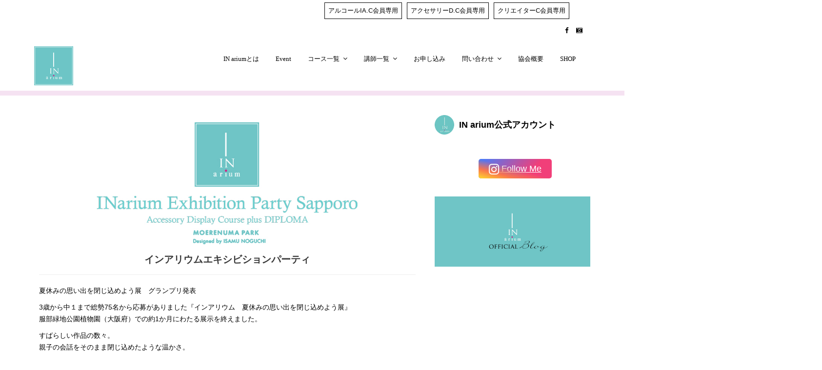

--- FILE ---
content_type: text/html; charset=UTF-8
request_url: https://inarium.jp/event/in-arium-exhibition-party-sappro/
body_size: 15747
content:
<!DOCTYPE html><html lang="ja">
        	<head>

		        <meta charset="UTF-8">
        <meta name="viewport" content="width=device-width, initial-scale=1">
        <link rel="profile" href="//gmpg.org/xfn/11">
        <link rel="pingback" href="https://inarium.jp/xmlrpc.php">
        <title>インアリウムエキシビションパーティ＠札幌【受付終了】 &#8211; IN arium</title>
<meta name='robots' content='max-image-preview:large' />
<link rel='dns-prefetch' href='//fonts.googleapis.com' />
<link rel='dns-prefetch' href='//s.w.org' />
<link rel="alternate" type="application/rss+xml" title="IN arium &raquo; フィード" href="https://inarium.jp/feed/" />
<script type="text/javascript">
window._wpemojiSettings = {"baseUrl":"https:\/\/s.w.org\/images\/core\/emoji\/14.0.0\/72x72\/","ext":".png","svgUrl":"https:\/\/s.w.org\/images\/core\/emoji\/14.0.0\/svg\/","svgExt":".svg","source":{"concatemoji":"https:\/\/inarium.jp\/wp-includes\/js\/wp-emoji-release.min.js?ver=6.0.11"}};
/*! This file is auto-generated */
!function(e,a,t){var n,r,o,i=a.createElement("canvas"),p=i.getContext&&i.getContext("2d");function s(e,t){var a=String.fromCharCode,e=(p.clearRect(0,0,i.width,i.height),p.fillText(a.apply(this,e),0,0),i.toDataURL());return p.clearRect(0,0,i.width,i.height),p.fillText(a.apply(this,t),0,0),e===i.toDataURL()}function c(e){var t=a.createElement("script");t.src=e,t.defer=t.type="text/javascript",a.getElementsByTagName("head")[0].appendChild(t)}for(o=Array("flag","emoji"),t.supports={everything:!0,everythingExceptFlag:!0},r=0;r<o.length;r++)t.supports[o[r]]=function(e){if(!p||!p.fillText)return!1;switch(p.textBaseline="top",p.font="600 32px Arial",e){case"flag":return s([127987,65039,8205,9895,65039],[127987,65039,8203,9895,65039])?!1:!s([55356,56826,55356,56819],[55356,56826,8203,55356,56819])&&!s([55356,57332,56128,56423,56128,56418,56128,56421,56128,56430,56128,56423,56128,56447],[55356,57332,8203,56128,56423,8203,56128,56418,8203,56128,56421,8203,56128,56430,8203,56128,56423,8203,56128,56447]);case"emoji":return!s([129777,127995,8205,129778,127999],[129777,127995,8203,129778,127999])}return!1}(o[r]),t.supports.everything=t.supports.everything&&t.supports[o[r]],"flag"!==o[r]&&(t.supports.everythingExceptFlag=t.supports.everythingExceptFlag&&t.supports[o[r]]);t.supports.everythingExceptFlag=t.supports.everythingExceptFlag&&!t.supports.flag,t.DOMReady=!1,t.readyCallback=function(){t.DOMReady=!0},t.supports.everything||(n=function(){t.readyCallback()},a.addEventListener?(a.addEventListener("DOMContentLoaded",n,!1),e.addEventListener("load",n,!1)):(e.attachEvent("onload",n),a.attachEvent("onreadystatechange",function(){"complete"===a.readyState&&t.readyCallback()})),(e=t.source||{}).concatemoji?c(e.concatemoji):e.wpemoji&&e.twemoji&&(c(e.twemoji),c(e.wpemoji)))}(window,document,window._wpemojiSettings);
</script>
<style type="text/css">
img.wp-smiley,
img.emoji {
	display: inline !important;
	border: none !important;
	box-shadow: none !important;
	height: 1em !important;
	width: 1em !important;
	margin: 0 0.07em !important;
	vertical-align: -0.1em !important;
	background: none !important;
	padding: 0 !important;
}
</style>
	<link rel='stylesheet' id='sbi_styles-css'  href='https://inarium.jp/wp-content/plugins/instagram-feed/css/sbi-styles.min.css?ver=6.1' type='text/css' media='all' />
<link rel='stylesheet' id='wp-block-library-css'  href='https://inarium.jp/wp-includes/css/dist/block-library/style.min.css?ver=6.0.11' type='text/css' media='all' />
<style id='wp-block-library-theme-inline-css' type='text/css'>
.wp-block-audio figcaption{color:#555;font-size:13px;text-align:center}.is-dark-theme .wp-block-audio figcaption{color:hsla(0,0%,100%,.65)}.wp-block-code{border:1px solid #ccc;border-radius:4px;font-family:Menlo,Consolas,monaco,monospace;padding:.8em 1em}.wp-block-embed figcaption{color:#555;font-size:13px;text-align:center}.is-dark-theme .wp-block-embed figcaption{color:hsla(0,0%,100%,.65)}.blocks-gallery-caption{color:#555;font-size:13px;text-align:center}.is-dark-theme .blocks-gallery-caption{color:hsla(0,0%,100%,.65)}.wp-block-image figcaption{color:#555;font-size:13px;text-align:center}.is-dark-theme .wp-block-image figcaption{color:hsla(0,0%,100%,.65)}.wp-block-pullquote{border-top:4px solid;border-bottom:4px solid;margin-bottom:1.75em;color:currentColor}.wp-block-pullquote__citation,.wp-block-pullquote cite,.wp-block-pullquote footer{color:currentColor;text-transform:uppercase;font-size:.8125em;font-style:normal}.wp-block-quote{border-left:.25em solid;margin:0 0 1.75em;padding-left:1em}.wp-block-quote cite,.wp-block-quote footer{color:currentColor;font-size:.8125em;position:relative;font-style:normal}.wp-block-quote.has-text-align-right{border-left:none;border-right:.25em solid;padding-left:0;padding-right:1em}.wp-block-quote.has-text-align-center{border:none;padding-left:0}.wp-block-quote.is-large,.wp-block-quote.is-style-large,.wp-block-quote.is-style-plain{border:none}.wp-block-search .wp-block-search__label{font-weight:700}:where(.wp-block-group.has-background){padding:1.25em 2.375em}.wp-block-separator.has-css-opacity{opacity:.4}.wp-block-separator{border:none;border-bottom:2px solid;margin-left:auto;margin-right:auto}.wp-block-separator.has-alpha-channel-opacity{opacity:1}.wp-block-separator:not(.is-style-wide):not(.is-style-dots){width:100px}.wp-block-separator.has-background:not(.is-style-dots){border-bottom:none;height:1px}.wp-block-separator.has-background:not(.is-style-wide):not(.is-style-dots){height:2px}.wp-block-table thead{border-bottom:3px solid}.wp-block-table tfoot{border-top:3px solid}.wp-block-table td,.wp-block-table th{padding:.5em;border:1px solid;word-break:normal}.wp-block-table figcaption{color:#555;font-size:13px;text-align:center}.is-dark-theme .wp-block-table figcaption{color:hsla(0,0%,100%,.65)}.wp-block-video figcaption{color:#555;font-size:13px;text-align:center}.is-dark-theme .wp-block-video figcaption{color:hsla(0,0%,100%,.65)}.wp-block-template-part.has-background{padding:1.25em 2.375em;margin-top:0;margin-bottom:0}
</style>
<style id='global-styles-inline-css' type='text/css'>
body{--wp--preset--color--black: #000000;--wp--preset--color--cyan-bluish-gray: #abb8c3;--wp--preset--color--white: #ffffff;--wp--preset--color--pale-pink: #f78da7;--wp--preset--color--vivid-red: #cf2e2e;--wp--preset--color--luminous-vivid-orange: #ff6900;--wp--preset--color--luminous-vivid-amber: #fcb900;--wp--preset--color--light-green-cyan: #7bdcb5;--wp--preset--color--vivid-green-cyan: #00d084;--wp--preset--color--pale-cyan-blue: #8ed1fc;--wp--preset--color--vivid-cyan-blue: #0693e3;--wp--preset--color--vivid-purple: #9b51e0;--wp--preset--gradient--vivid-cyan-blue-to-vivid-purple: linear-gradient(135deg,rgba(6,147,227,1) 0%,rgb(155,81,224) 100%);--wp--preset--gradient--light-green-cyan-to-vivid-green-cyan: linear-gradient(135deg,rgb(122,220,180) 0%,rgb(0,208,130) 100%);--wp--preset--gradient--luminous-vivid-amber-to-luminous-vivid-orange: linear-gradient(135deg,rgba(252,185,0,1) 0%,rgba(255,105,0,1) 100%);--wp--preset--gradient--luminous-vivid-orange-to-vivid-red: linear-gradient(135deg,rgba(255,105,0,1) 0%,rgb(207,46,46) 100%);--wp--preset--gradient--very-light-gray-to-cyan-bluish-gray: linear-gradient(135deg,rgb(238,238,238) 0%,rgb(169,184,195) 100%);--wp--preset--gradient--cool-to-warm-spectrum: linear-gradient(135deg,rgb(74,234,220) 0%,rgb(151,120,209) 20%,rgb(207,42,186) 40%,rgb(238,44,130) 60%,rgb(251,105,98) 80%,rgb(254,248,76) 100%);--wp--preset--gradient--blush-light-purple: linear-gradient(135deg,rgb(255,206,236) 0%,rgb(152,150,240) 100%);--wp--preset--gradient--blush-bordeaux: linear-gradient(135deg,rgb(254,205,165) 0%,rgb(254,45,45) 50%,rgb(107,0,62) 100%);--wp--preset--gradient--luminous-dusk: linear-gradient(135deg,rgb(255,203,112) 0%,rgb(199,81,192) 50%,rgb(65,88,208) 100%);--wp--preset--gradient--pale-ocean: linear-gradient(135deg,rgb(255,245,203) 0%,rgb(182,227,212) 50%,rgb(51,167,181) 100%);--wp--preset--gradient--electric-grass: linear-gradient(135deg,rgb(202,248,128) 0%,rgb(113,206,126) 100%);--wp--preset--gradient--midnight: linear-gradient(135deg,rgb(2,3,129) 0%,rgb(40,116,252) 100%);--wp--preset--duotone--dark-grayscale: url('#wp-duotone-dark-grayscale');--wp--preset--duotone--grayscale: url('#wp-duotone-grayscale');--wp--preset--duotone--purple-yellow: url('#wp-duotone-purple-yellow');--wp--preset--duotone--blue-red: url('#wp-duotone-blue-red');--wp--preset--duotone--midnight: url('#wp-duotone-midnight');--wp--preset--duotone--magenta-yellow: url('#wp-duotone-magenta-yellow');--wp--preset--duotone--purple-green: url('#wp-duotone-purple-green');--wp--preset--duotone--blue-orange: url('#wp-duotone-blue-orange');--wp--preset--font-size--small: 13px;--wp--preset--font-size--medium: 20px;--wp--preset--font-size--large: 36px;--wp--preset--font-size--x-large: 42px;}.has-black-color{color: var(--wp--preset--color--black) !important;}.has-cyan-bluish-gray-color{color: var(--wp--preset--color--cyan-bluish-gray) !important;}.has-white-color{color: var(--wp--preset--color--white) !important;}.has-pale-pink-color{color: var(--wp--preset--color--pale-pink) !important;}.has-vivid-red-color{color: var(--wp--preset--color--vivid-red) !important;}.has-luminous-vivid-orange-color{color: var(--wp--preset--color--luminous-vivid-orange) !important;}.has-luminous-vivid-amber-color{color: var(--wp--preset--color--luminous-vivid-amber) !important;}.has-light-green-cyan-color{color: var(--wp--preset--color--light-green-cyan) !important;}.has-vivid-green-cyan-color{color: var(--wp--preset--color--vivid-green-cyan) !important;}.has-pale-cyan-blue-color{color: var(--wp--preset--color--pale-cyan-blue) !important;}.has-vivid-cyan-blue-color{color: var(--wp--preset--color--vivid-cyan-blue) !important;}.has-vivid-purple-color{color: var(--wp--preset--color--vivid-purple) !important;}.has-black-background-color{background-color: var(--wp--preset--color--black) !important;}.has-cyan-bluish-gray-background-color{background-color: var(--wp--preset--color--cyan-bluish-gray) !important;}.has-white-background-color{background-color: var(--wp--preset--color--white) !important;}.has-pale-pink-background-color{background-color: var(--wp--preset--color--pale-pink) !important;}.has-vivid-red-background-color{background-color: var(--wp--preset--color--vivid-red) !important;}.has-luminous-vivid-orange-background-color{background-color: var(--wp--preset--color--luminous-vivid-orange) !important;}.has-luminous-vivid-amber-background-color{background-color: var(--wp--preset--color--luminous-vivid-amber) !important;}.has-light-green-cyan-background-color{background-color: var(--wp--preset--color--light-green-cyan) !important;}.has-vivid-green-cyan-background-color{background-color: var(--wp--preset--color--vivid-green-cyan) !important;}.has-pale-cyan-blue-background-color{background-color: var(--wp--preset--color--pale-cyan-blue) !important;}.has-vivid-cyan-blue-background-color{background-color: var(--wp--preset--color--vivid-cyan-blue) !important;}.has-vivid-purple-background-color{background-color: var(--wp--preset--color--vivid-purple) !important;}.has-black-border-color{border-color: var(--wp--preset--color--black) !important;}.has-cyan-bluish-gray-border-color{border-color: var(--wp--preset--color--cyan-bluish-gray) !important;}.has-white-border-color{border-color: var(--wp--preset--color--white) !important;}.has-pale-pink-border-color{border-color: var(--wp--preset--color--pale-pink) !important;}.has-vivid-red-border-color{border-color: var(--wp--preset--color--vivid-red) !important;}.has-luminous-vivid-orange-border-color{border-color: var(--wp--preset--color--luminous-vivid-orange) !important;}.has-luminous-vivid-amber-border-color{border-color: var(--wp--preset--color--luminous-vivid-amber) !important;}.has-light-green-cyan-border-color{border-color: var(--wp--preset--color--light-green-cyan) !important;}.has-vivid-green-cyan-border-color{border-color: var(--wp--preset--color--vivid-green-cyan) !important;}.has-pale-cyan-blue-border-color{border-color: var(--wp--preset--color--pale-cyan-blue) !important;}.has-vivid-cyan-blue-border-color{border-color: var(--wp--preset--color--vivid-cyan-blue) !important;}.has-vivid-purple-border-color{border-color: var(--wp--preset--color--vivid-purple) !important;}.has-vivid-cyan-blue-to-vivid-purple-gradient-background{background: var(--wp--preset--gradient--vivid-cyan-blue-to-vivid-purple) !important;}.has-light-green-cyan-to-vivid-green-cyan-gradient-background{background: var(--wp--preset--gradient--light-green-cyan-to-vivid-green-cyan) !important;}.has-luminous-vivid-amber-to-luminous-vivid-orange-gradient-background{background: var(--wp--preset--gradient--luminous-vivid-amber-to-luminous-vivid-orange) !important;}.has-luminous-vivid-orange-to-vivid-red-gradient-background{background: var(--wp--preset--gradient--luminous-vivid-orange-to-vivid-red) !important;}.has-very-light-gray-to-cyan-bluish-gray-gradient-background{background: var(--wp--preset--gradient--very-light-gray-to-cyan-bluish-gray) !important;}.has-cool-to-warm-spectrum-gradient-background{background: var(--wp--preset--gradient--cool-to-warm-spectrum) !important;}.has-blush-light-purple-gradient-background{background: var(--wp--preset--gradient--blush-light-purple) !important;}.has-blush-bordeaux-gradient-background{background: var(--wp--preset--gradient--blush-bordeaux) !important;}.has-luminous-dusk-gradient-background{background: var(--wp--preset--gradient--luminous-dusk) !important;}.has-pale-ocean-gradient-background{background: var(--wp--preset--gradient--pale-ocean) !important;}.has-electric-grass-gradient-background{background: var(--wp--preset--gradient--electric-grass) !important;}.has-midnight-gradient-background{background: var(--wp--preset--gradient--midnight) !important;}.has-small-font-size{font-size: var(--wp--preset--font-size--small) !important;}.has-medium-font-size{font-size: var(--wp--preset--font-size--medium) !important;}.has-large-font-size{font-size: var(--wp--preset--font-size--large) !important;}.has-x-large-font-size{font-size: var(--wp--preset--font-size--x-large) !important;}
</style>
<link rel='stylesheet' id='cfblbcss-css'  href='https://inarium.jp/wp-content/plugins/cardoza-facebook-like-box/cardozafacebook.css?ver=6.0.11' type='text/css' media='all' />
<link rel='stylesheet' id='contact-form-7-css'  href='https://inarium.jp/wp-content/plugins/contact-form-7/includes/css/styles.css?ver=5.6.4' type='text/css' media='all' />
<link rel='stylesheet' id='swpm.common-css'  href='https://inarium.jp/wp-content/plugins/simple-membership/css/swpm.common.css?ver=4.2.1' type='text/css' media='all' />
<link rel='stylesheet' id='medical-circle-googleapis-css'  href='//fonts.googleapis.com/css?family=PT+Sans:400,700|PT+Serif:400,700' type='text/css' media='all' />
<link rel='stylesheet' id='bootstrap-css'  href='https://inarium.jp/wp-content/themes/medical-circle/assets/library/bootstrap/css/bootstrap.min.css?ver=1670395650' type='text/css' media='all' />
<link rel='stylesheet' id='font-awesome-css'  href='https://inarium.jp/wp-content/plugins/elementor/assets/lib/font-awesome/css/font-awesome.min.css?ver=4.7.0' type='text/css' media='all' />
<link rel='stylesheet' id='slick-css'  href='https://inarium.jp/wp-content/themes/medical-circle/assets/library/slick/slick.css?ver=1670395650' type='text/css' media='all' />
<link rel='stylesheet' id='magnific-popup-css'  href='https://inarium.jp/wp-content/themes/medical-circle/assets/library/magnific-popup/magnific-popup.css?ver=1670395650' type='text/css' media='all' />
<link rel='stylesheet' id='medical-circle-style-css'  href='https://inarium.jp/wp-content/themes/medical-circle/style.css?ver=1670395650' type='text/css' media='all' />
<style id='medical-circle-style-inline-css' type='text/css'>

              .inner-main-title {
                background-image:url('');
                background-repeat:no-repeat;
                background-size:cover;
                background-attachment:fixed;
                background-position: center; 
                height: 300px;
            }
            .top-header,
            article.post .entry-header .year,
            .wpcf7-form input.wpcf7-submit ::before ,
            .btn-primary::before {
                background-color: #ffffff;
            }
            .site-footer{
                background-color: #ffffff;
            }
            .copy-right{
                background-color: #cee8e3;
            }
	        .site-title,
	        .site-title a,
	        .site-description,
	        .site-description a,
            a:hover,
            a:active,
            a:focus,
            .widget li a:hover,
            .posted-on a:hover,
            .author.vcard a:hover,
            .cat-links a:hover,
            .comments-link a:hover,
            .edit-link a:hover,
            .tags-links a:hover,
            .byline a:hover,
            .main-navigation .acme-normal-page .current_page_item a,
            .main-navigation .acme-normal-page .current-menu-item a,
            .main-navigation .active a,
            .main-navigation .navbar-nav >li a:hover,
            .team-item h3 a:hover,
            .news-notice-content .news-content a:hover,
            .single-item .fa,
            .department-title-wrapper .department-title.active a,
			.department-title-wrapper .department-title.active a i,
			.department-title-wrapper .department-title:hover a,
			 .at-social .socials li a{
                color: #20d3d6;
            }
            .navbar .navbar-toggle:hover,
            .main-navigation .current_page_ancestor > a:before,
            .comment-form .form-submit input,
            .btn-primary,
            .line > span,
            .wpcf7-form input.wpcf7-submit,
            .wpcf7-form input.wpcf7-submit:hover,
            i.slick-arrow:hover,
            article.post .entry-header,
            .sm-up-container,
            .btn-primary.btn-reverse:before,
            #at-shortcode-bootstrap-modal .modal-header{
                background-color: #20d3d6;
                color:#fff;
            }
            .blog article.sticky{
                border: 2px solid #20d3d6;
            }
</style>
<link rel='stylesheet' id='medical-circle-block-front-styles-css'  href='https://inarium.jp/wp-content/themes/medical-circle/acmethemes/gutenberg/gutenberg-front.css?ver=1670395650' type='text/css' media='all' />
<script type='text/javascript' src='https://inarium.jp/wp-includes/js/jquery/jquery.min.js?ver=3.6.0' id='jquery-core-js'></script>
<script type='text/javascript' src='https://inarium.jp/wp-includes/js/jquery/jquery-migrate.min.js?ver=3.3.2' id='jquery-migrate-js'></script>
<script type='text/javascript' src='https://inarium.jp/wp-content/plugins/cardoza-facebook-like-box/cardozafacebook.js?ver=6.0.11' id='cfblbjs-js'></script>
<!--[if lt IE 9]>
<script type='text/javascript' src='https://inarium.jp/wp-content/themes/medical-circle/assets/library/html5shiv/html5shiv.min.js?ver=1670395650' id='html5-js'></script>
<![endif]-->
<!--[if lt IE 9]>
<script type='text/javascript' src='https://inarium.jp/wp-content/themes/medical-circle/assets/library/respond/respond.min.js?ver=1670395650' id='respond-js'></script>
<![endif]-->
<link rel="https://api.w.org/" href="https://inarium.jp/wp-json/" /><link rel="alternate" type="application/json" href="https://inarium.jp/wp-json/wp/v2/posts/4188" /><link rel="EditURI" type="application/rsd+xml" title="RSD" href="https://inarium.jp/xmlrpc.php?rsd" />
<link rel="wlwmanifest" type="application/wlwmanifest+xml" href="https://inarium.jp/wp-includes/wlwmanifest.xml" /> 
<meta name="generator" content="WordPress 6.0.11" />
<link rel="canonical" href="https://inarium.jp/event/in-arium-exhibition-party-sappro/" />
<link rel='shortlink' href='https://inarium.jp/?p=4188' />
<link rel="alternate" type="application/json+oembed" href="https://inarium.jp/wp-json/oembed/1.0/embed?url=https%3A%2F%2Finarium.jp%2Fevent%2Fin-arium-exhibition-party-sappro%2F" />
<link rel="alternate" type="text/xml+oembed" href="https://inarium.jp/wp-json/oembed/1.0/embed?url=https%3A%2F%2Finarium.jp%2Fevent%2Fin-arium-exhibition-party-sappro%2F&#038;format=xml" />
<link rel="icon" href="https://inarium.jp/wp-content/uploads/2019/03/cropped-inariumlogo-2-32x32.jpg" sizes="32x32" />
<link rel="icon" href="https://inarium.jp/wp-content/uploads/2019/03/cropped-inariumlogo-2-192x192.jpg" sizes="192x192" />
<link rel="apple-touch-icon" href="https://inarium.jp/wp-content/uploads/2019/03/cropped-inariumlogo-2-180x180.jpg" />
<meta name="msapplication-TileImage" content="https://inarium.jp/wp-content/uploads/2019/03/cropped-inariumlogo-2-270x270.jpg" />
		<style type="text/css" id="wp-custom-css">
			.site-description, .site-description a {
  margin: 0;
  font-size: 14px;
  font-family: futura;
}
main-navigation ul ul a {
  font-size: 12px;
}
.main-navigation a {
  color: #666;
  display: block;
  padding: 10px 15px;
  text-decoration: none;
  font-size: 13px;
  font-weight: 400;
  font-family: futura;
}
.main-navigation ul ul a {
  font-size: 11px;
  padding: 5px 9px;
  width: 200px;
  font-family: futura;
}
.at-navbar .featured-button {
  float: right;
  padding: 7px 12px;
  margin-top: 7px;
  font-family: futura;
}
h4 {
  font-size: 1.3em;
  border-left: #000 solid 5px;
  padding: 10px 15px;
}
.feature-column {
  margin-top: 50px;
}
.custom-logo {
  width: 200px;
}
.inner-main-title {
  height: 100px;
  background-color: #fff;
}
.custom-logo {
  width: 200px;
}
.col-md-5 {
  width: 100%;
}
.team-name {
  display: none;
}
.team-details {
  display: none;
}
.team-item {
  padding-bottom: 1px;
}
.inner-main-title .entry-title, .inner-main-title .page-title {
  color: #000;
}
body {
  font-family: "メイリオ", "Hiragino Kaku Gothic ProN", sans-serif;
  color: #000;
}
.footer-ful-width .info-icon-details .icon-title {
  color: #000;
}
.row {
  color: #000;
}
.footer-sidebar .widget li a {
  color: #000;
}
.at-fixed-width .widget-title {
  text-align: left;
  font-size: 16px;
  color: #000;
}
.fa {
  color: #000;
}
.team-item img:hover {
  transform: none;
}
span[itemprop="item"] {
  color: black;
}
span[itemprop="name"] {
  color: black;
}
.inner-main-title .entry-header {
  top: 55%;
}
a.btn-primary {
  background-color: #1db924;
}
a.btn-primary:before {
  background-color: #000;
}
div.whatsnew dt {
  display: none;
}
.su-post-comments-link {
  display: none;
}
.top-header a, .top-header p {
  color: #000;
}
.at-first-level-nav ul li {
  display: inline-block;
  list-style: outside none none;
  margin: 0 10px;
  border-left: 1px solid;
  border-right: 1px solid;
  border-top: 1px solid;
  border-bottom: 1px solid;
  padding-right: 7px;
  padding-left: 7px;
  margin-left: -5px;
  color: #000;
}
.navbar .navbar-toggle {
  background-color: #999;
}
.navbar .navbar-toggle:hover, .main-navigation .current_page_ancestor > a:before, .comment-form .form-submit input, .btn-primary, .line > span, .wpcf7-form input.wpcf7-submit, .wpcf7-form input.wpcf7-submit:hover, i.slick-arrow:hover, article.post .entry-header, .sm-up-container, .btn-primary.btn-reverse:before, #at-shortcode-bootstrap-modal .modal-header {
  background-color: #999;
  color: #fff;
}
article.post .entry-header span.day-month {
  background-color: #000;
  float: right;
  font-size: 19px;
}
article.post .entry-header span.year {
  background-color: #000;
  float: left;
  font-size: 19px;
}
.top-header a, .top-header p {
  color: #000 !important;
}
.site-footer {
  color: #000;
}
.site-footer li a, .site-footer .site-footer a.btn-reverse {
  color: #000;
}
.main-navigation a {
  color: #000;
  display: block;
  padding: 10px 15px;
  text-decoration: none;
  font-size: 13px;
  font-weight: 540;
  font-family: futura;
}
a.btn-primary {
  background-color: #080808;
}
.at-widgets .widget-title {
  margin-top: 0;
  font-family: Cursive;
}
.main-title h2 {
  text-transform: none;
}
.feature-col-item p {
  font-size: 13px;
  color: #fff;
  display: none;
}
.feature-col-item h3 a, .feature-col-item i {
  color: #FFF;
  font-family: cursive;
}
.inner-main-title {
  height: 20px;
}
.text-left {
  text-align: left;
}
.custom-logo {
  width: 80px;
}
.image-slider-wrapper .slick-slide.slick-active .slider-content .container {
  display: none;
  ;
}
.inner-main-title {
  height: 10px;
  background-color: #f5e2f2;
}
.inner-main-title .entry-title, .inner-main-title .page-title {
  display: none;
}
.su-posts-default-loop .su-post {
  margin-bottom: 2.5em;
  line-height: 1.5;
  border-bottom: solid 1px #d6d6d6;
  border-top: solid 1px #d6d6d6;
  padding: 20px;
}
.post-thumb img {
  display: none;
}
.entry-header {
  display: none;
}
article.post .entry-footer {
  display: none;
}
/*講師一覧*/
.chiho {
  display: block;
  margin-bottom: 40px !important;
  paddind-bottom: 40px;
  clear: both;
  float: none;
}
h3.area {
  background: #6fc5c6;
  padding: 5px;
  width: 100%;
  display: block;
}
h3.area .area_inner {
  background: #6fc5c6;
  border: 1px solid #FFF;
  padding: 10px;
  text-align: left;
  display: block;
  font-size: 24px;
  font-weight: normal;
  letter-spacing: 0.2em;
  color: #fff;
}
ul.ken {
  margin: 0;
  display: block;
  padding: 10px 0 30px 10px;
}
ul.ken li {
  padding-left: 1em;
  text-indent: -.7em;
  float: left;
  margin-right: 20px;
  list-style: none;
}
ul.ken li:before {
  content: "■ ";
  color: #cf2586;
}
@media screen and (max-width: 640px) {
  h3.area .area_inner img {
    width: 120px;
  }
}
h4.city_name {
  border: 0 0 2px 0;
  border-left: none;
  border-color: #000;
  letter-spacing: 0.2em;
  font-size: 20px;
  margin: 20px 0;
  display: block;
  clear: both;
}
h4.city_name .city_mark {
  color: #cf2586 !important;
  font-size: 16px;
}
.salon {
  display: block;
  padding: 20px;
  width: 44%;
  float: left;
  margin: 10px 3%;
  background: #f4fbfb;
  height: 220px;
}
@media screen and (max-width: 640px) {
  .salon {
    display: block;
    padding: 20px;
    width: 94% !important;
    float: none !important;
    margin: 10px 3%;
    background: #f4fbfb;
    height: auto;
  }
}
.salon h5 {
  font-size: 18px;
  padding: 0;
  margin: 0 0 10px 0;
  border: none;
}
.mail {
  background: url(https://inarium.jp/wp-content/uploads/2019/08/icon_ct2.png) no-repeat;
  padding-left: 60px;
  line-height: 25px;
}
.instagram {
  background: url(https://inarium.jp/wp-content/uploads/2019/08/icon_in.png) no-repeat;
  padding-left: 25px;
  line-height: 25px;
}
.facebook {
  background: url(https://inarium.jp/wp-content/uploads/2019/08/icon_fb.png) no-repeat;
  padding-left: 25px;
  line-height: 25px;
}
.twitter {
  background: url(https://inarium.jp/wp-content/uploads/2019/08/icon_tw.png) no-repeat;
  padding-left: 25px;
  line-height: 25px;
}
.website {
  background: url(https://inarium.jp/wp-content/uploads/2019/08/icon_web.png) no-repeat;
  padding-left: 25px;
  line-height: 25px;
}
/*申込フォーム*/
#moushikomi input.name {
  width: 100px;
}
#moushikomi input.tel {
  width: 200px;
}
#moushikomi .wpcf7-list-item-label {
  white-space: nowrap;
}
#moushikomi .back {
  background: #b1eef973;
  padding: 10px;
  border: none;
  border-radius: 10px;
  -moz-border-radius: 10px;
  -webkit-border-radius: 10px;
}
#moushikomi .red {
  color: #ff0000;
  font-weight: bold;
  font-size: 12px;
}
#scroll.kisoku {
  height: 200px;
  overflow: auto;
  padding: 16px;
  border: 1px solid #ccc;
  background: #fffff7;
  border-radius: 6px;
}
.doui {
  display: block;
  width: 100%;
  white-space: nowrap;
}
/*会員専用メニュー*/
#menu-item-6233, #menu-item-3842, #menu-item-6216 {
  float: left;
  margin: 0 0 0 10px;
}
#menu-footer-menu {
  width: 1000px;
}
@media screen and (max-width: 640px) {
  #menu-item-6233, #menu-item-3842, #menu-item-6216 {
    float: none;
    margin: 0 0 10px 0;
  }
  #menu-footer-menu {
    width: 100%;
  }
}
.entry-content .btn.btn-primary {
  background: #6ec4c3;
}
/*講師一覧アクセサリー*/
.chiho2 {
  display: block;
  margin-bottom: 40px !important;
  paddind-bottom: 40px;
  clear: both;
  float: none;
}
h3.area2 {
  background: #9da1d1;
  padding: 5px;
  width: 100%;
  display: block;
}
h3.area2 .area_inner2 {
  background: #9da1d1;
  border: 1px solid #FFF;
  padding: 10px;
  text-align: left;
  display: block;
  font-size: 24px;
  font-weight: normal;
  letter-spacing: 0.2em;
  color: #fff;
}
.chiho2 .salon2 {
  display: block;
  padding: 20px;
  width: 44%;
  float: left;
  margin: 10px 3%;
  background: #ebedfe;
  height: 220px;
}
@media screen and (max-width: 640px) {
  .chiho2 .salon2 {
    display: block;
    padding: 20px;
    width: 94% !important;
    float: none !important;
    margin: 10px 3%;
    background: #ebedfe;
    height: auto;
  }
}
.mail2 {
  background: url(https://inarium.jp/wp-content/uploads/2019/10/icon_ct2-2.png) no-repeat;
  padding-left: 60px;
  line-height: 25px;
}
.instagram2 {
  background: url(https://inarium.jp/wp-content/uploads/2019/10/icon_in2.png) no-repeat;
  padding-left: 25px;
  line-height: 25px;
}
.facebook2 {
  background: url(https://inarium.jp/wp-content/uploads/2019/10/icon_fb2.png) no-repeat;
  padding-left: 25px;
  line-height: 25px;
}
.twitter2 {
  background: url(https://inarium.jp/wp-content/uploads/2019/10/icon_tw2.png) no-repeat;
  padding-left: 25px;
  line-height: 25px;
}
.website2 {
  background: url(https://inarium.jp/wp-content/uploads/2019/10/icon_web2.png) no-repeat;
  padding-left: 25px;
  line-height: 25px;
}
/*講師一覧フラワー*/
.chiho3 {
  display: block;
  margin-bottom: 40px !important;
  paddind-bottom: 40px;
  clear: both;
  float: none;
}
h3.area3 {
  background: #e4a9cd;
  padding: 5px;
  width: 100%;
  display: block;
}
h3.area3 .area_inner3 {
  background: #e4a9cd;
  border: 1px solid #FFF;
  padding: 10px;
  text-align: left;
  display: block;
  font-size: 24px;
  font-weight: normal;
  letter-spacing: 0.2em;
  color: #fff;
}
.chiho3 .salon3 {
  display: block;
  padding: 20px;
  width: 44%;
  float: left;
  margin: 10px 3%;
  background: #feebfd;
  height: 220px;
}
@media screen and (max-width: 640px) {
  .chiho3 .salon3 {
    display: block;
    padding: 20px;
    width: 94% !important;
    float: none !important;
    margin: 10px 3%;
    background: #feebfd;
    height: auto;
  }
}
.mail3 {
  background: url(https://inarium.jp/wp-content/uploads/2019/10/icon_ct2-3.png) no-repeat;
  padding-left: 60px;
  line-height: 25px;
}
.instagram3 {
  background: url(https://inarium.jp/wp-content/uploads/2019/10/icon_in3.png) no-repeat;
  padding-left: 25px;
  line-height: 25px;
}
.facebook3 {
  background: url(https://inarium.jp/wp-content/uploads/2019/10/icon_fb3.png) no-repeat;
  padding-left: 25px;
  line-height: 25px;
}
.twitter3 {
  background: url(https://inarium.jp/wp-content/uploads/2019/10/icon_tw3.png) no-repeat;
  padding-left: 25px;
  line-height: 25px;
}
.website3 {
  background: url(https://inarium.jp/wp-content/uploads/2019/10/icon_web3.png) no-repeat;
  padding-left: 25px;
  line-height: 25px;
}
/*講師一覧プロ*/
.chiho4 {
  display: block;
  margin-bottom: 40px !important;
  paddind-bottom: 40px;
  clear: both;
  float: none;
}
h3.area4 {
  background: #AAD6EC;
  padding: 5px;
  width: 100%;
  display: block;
}
h3.area4 .area_inner4 {
  background: #AAD6EC;
  border: 1px solid #FFF;
  padding: 10px;
  text-align: left;
  display: block;
  font-size: 24px;
  font-weight: normal;
  letter-spacing: 0.2em;
  color: #fff;
}
.chiho4 .salon4 {
  display: block;
  padding: 20px;
  width: 44%;
  float: left;
  margin: 10px 3%;
  background: #e0f1fa;
  height: 220px;
}
@media screen and (max-width: 640px) {
  .chiho4 .salon4 {
    display: block;
    padding: 20px;
    width: 94% !important;
    float: none !important;
    margin: 10px 3%;
    background: #e0f1fa;
    height: auto;
  }
}
.mail4 {
  background: url(https://inarium.jp/wp-content/uploads/2020/02/icon_ct2-4.png) no-repeat;
  padding-left: 60px;
  line-height: 25px;
}
.instagram4 {
  background: url(https://inarium.jp/wp-content/uploads/2020/02/icon_in4.png) no-repeat;
  padding-left: 25px;
  line-height: 25px;
}
.facebook4 {
  background: url(https://inarium.jp/wp-content/uploads/2020/02/icon_fb4.png) no-repeat;
  padding-left: 25px;
  line-height: 25px;
}
.twitter4 {
  background: url(https://inarium.jp/wp-content/uploads/2020/02/icon_tw4.png) no-repeat;
  padding-left: 25px;
  line-height: 25px;
}
.website4 {
  background: url(https://inarium.jp/wp-content/uploads/2020/02/icon_web4.png) no-repeat;
  padding-left: 25px;
  line-height: 25px;
}
/*ディプロマ*/
dl.dip dl, dt, dd {
  margin: 0;
  padding: 0;
}
dl.dip {
  background: #c6e8e9;
  border: 1px solid #6dc5c6;
  border-top: none;
  width: 100%;
}
dl.dip dt, dd {
  padding: 6px;
}
dl.dip dt {
  border-top: 1px solid #6dc5c6;
  clear: left;
  float: left;
  width: 40%;
}
dl.dip dd {
  background: #fff;
  border-left: 1px solid #6dc5c6;
  border-top: 1px solid #6dc5c6;
  margin-left: 40%;
}
@media screen and (max-width: 640px) {
  dl.dip {
    background: #c6e8e9;
    border: 1px solid #6dc5c6;
    border-top: none;
    width: 100%;
  }
  dl.dip dt, dd {
    padding: 6px;
  }
  dl.dip dt {
    border-top: 1px solid #6dc5c6;
    clear: none;
    float: none;
    width: 100%;
  }
  dl.dip dd {
    background: #fff;
    border-left: 1px solid #6dc5c6;
    border-top: 1px solid #6dc5c6;
    margin-left: 0;
  }
}
h3.dip {
  background: #6fc5c6;
  padding: 5px;
  width: 100%;
  display: block;
}
h3.dip .dip_inner {
  background: #6fc5c6;
  border: 1px solid #FFF;
  padding: 10px;
  text-align: left;
  display: block;
  font-size: 24px;
  font-weight: normal;
  letter-spacing: 0.2em;
  color: #fff;
}
.dip-box {
  float: left;
  display: block;
  width: 40%;
  margin: 0 5% 15px 5%;
  font-size: 16px;
}
/*ダウンロードボタン*/
a.cp_btn {
  position: relative;
  display: block;
  width: 160px;
  padding: 0.8em;
  text-align: center;
  border: 3px solid #9C27B0;
  text-decoration: none;
  outline: none;
  transition: all .4s;
  color: #9C27B0 !important;
}
a.cp_btn::before, a.cp_btn::after {
  position: absolute;
  top: -3px;
  right: -3px;
  bottom: -3px;
  left: -3px;
  z-index: 2;
  content: '';
  transition: all .4s;
}
a.cp_btn::before {
  border-top: 3px solid #FF5722;
  border-bottom: 3px solid #FF5722;
  transform: scale(0, 1);
}
a.cp_btn::after {
  border-right: 3px solid #FF5722;
  border-left: 3px solid #FF5722;
  transform: scale(1, 0);
}
a.cp_btn:hover {
  color: #FF5722 !important;
}
a.cp_btn:hover::after, a.cp_btn:hover::before {
  transform: scale(1);
}
/*講師一覧アルコール*/
.chiho5 {
  display: block;
  margin-bottom: 40px !important;
  paddind-bottom: 40px;
  clear: both;
  float: none;
}
h3.area5 {
  background: #f69d6c;
  padding: 5px;
  width: 100%;
  display: block;
}
h3.area5 .area_inner5 {
  background: #f69d6c;
  border: 1px solid #FFF;
  padding: 10px;
  text-align: left;
  display: block;
  font-size: 24px;
  font-weight: normal;
  letter-spacing: 0.2em;
  color: #fff;
}
.chiho5 .salon5 {
  display: block;
  padding: 20px;
  width: 44%;
  float: left;
  margin: 10px 3%;
  background: #fcefe7;
  height: 220px;
}
@media screen and (max-width: 640px) {
  .chiho5 .salon5 {
    display: block;
    padding: 20px;
    width: 94% !important;
    float: none !important;
    margin: 10px 3%;
    background: #fcefe7;
    height: auto;
  }
}
.mail5 {
  background: url(https://inarium.jp/wp-content/uploads/2020/03/icon_ct2-5.png) no-repeat;
  padding-left: 60px;
  line-height: 25px;
}
.instagram5 {
  background: url(https://inarium.jp/wp-content/uploads/2020/03/icon_in5.png) no-repeat;
  padding-left: 25px;
  line-height: 25px;
}
.facebook5 {
  background: url(https://inarium.jp/wp-content/uploads/2020/03/icon_fb5.png) no-repeat;
  padding-left: 25px;
  line-height: 25px;
}
.twitter5 {
  background: url(https://inarium.jp/wp-content/uploads/2020/03/icon_tw5.png) no-repeat;
  padding-left: 25px;
  line-height: 25px;
}
.website5 {
  background: url(https://inarium.jp/wp-content/uploads/2020/03/icon_web5.png) no-repeat;
  padding-left: 25px;
  line-height: 25px;
}
/*本部*/
.honbu_acc {
  background: #eaebf9;
  padding: 20px;
  margin: 20px 0;
}
.honbu_cre {
  background: #ddf5f5;
  padding: 20px;
  margin: 20px 0;
}
.honbu_pro {
  background: #eaf6fc;
  padding: 20px;
  margin: 20px 0;
}
.honbu_flw {
  background: #fcf0f7;
  padding: 20px;
  margin: 20px 0;
}
.honbu_alc {
  background: #faede5;
  padding: 20px;
  margin: 20px 0;
}
/*一覧*/
.tea_list_cre {
  display: block;
  border: 5px #6fc5c6 solid;
  padding: 0 20px 20px 20px;
  clear: both;
  margin-top: 30px;
}
.tea_list_cre h4 {
  color: #fff;
  background: #6fc5c6;
  border: none;
}
.tea_list_pro {
  display: block;
  border: 5px #aad6ec solid;
  padding: 0 20px 20px 20px;
  clear: both;
  margin-top: 30px;
}
.tea_list_pro h4 {
  color: #fff;
  background: #aad6ec;
  border: none;
}
.tea_list_flw {
  display: block;
  border: 5px #e4a9cd solid;
  padding: 0 20px 20px 20px;
  clear: both;
  margin-top: 30px;
}
.tea_list_flw h4 {
  color: #fff;
  background: #e4a9cd;
  border: none;
}
.tea_list_acc {
  display: block;
  border: 5px #9da1d1 solid;
  padding: 0 20px 20px 20px;
  clear: both;
  margin-top: 30px;
}
.tea_list_acc h4 {
  color: #fff;
  background: #9da1d1;
  border: none;
}
.tea_list_alc {
  display: block;
  border: 5px #f69d6c solid;
  padding: 0 20px 20px 20px;
  clear: both;
  margin-top: 30px;
}
.tea_list_alc h4 {
  color: #fff;
  background: #f69d6c;
  border: none;
}
/*講師の皆様へ*/
.flow ul {
  margin: 0 0 0 40px !important;
  padding: 0;
}
.flow ul li {
  list-style-type: decimal !important;
  margin: 5px;
}
/*申込フォーム*/
.insta_dm_check input[type='checkbox'] {
  float: right !important;
  border: 1px;
  text-align: left !important;
}
/*instagram button*/
.insta_btn2 {
  color: #FFF;
  border-radius: 5px;
  position: relative;
  display: inline-block;
  height: 40px;
  width: 150px;
  text-align: center;
  font-size: 18px;
  line-height: 40px;
  background: -webkit-linear-gradient(135deg, #427eff 0%, #f13f79 70%) no-repeat;
  background: linear-gradient(135deg, #427eff 0%, #f13f79 70%) no-repeat;
  overflow: hidden;
  text-decoration: none;
  margin: 20px 90px;
}
.insta_btn2:before {
  content: '';
  position: absolute;
  top: 0;
  left: 0;
  width: 100%;
  height: 100%;
  background: -webkit-linear-gradient(15deg, #ffdb2c, rgb(249, 118, 76) 25%, rgba(255, 77, 64, 0) 50%) no-repeat;
  background: linear-gradient(15deg, #ffdb2c, rgb(249, 118, 76) 25%, rgba(255, 77, 64, 0) 50%) no-repeat;
}
.insta_btn2 .fa-instagram {
  font-size: 25px;
  position: relative;
  top: 4px;
  color: #fff;
}
.insta_btn2 span {
  display: inline-block;
  position: relative;
  transition: .5s
}
.insta_btn2:hover span {
  -webkit-transform: rotateX(360deg);
  -ms-transform: rotateX(360deg);
  transform: rotateX(360deg);
}		</style>
		
	</head>
<body class="post-template-default single single-post postid-4188 single-format-standard wp-custom-logo acme-animate right-sidebar elementor-default elementor-kit-7890">

<svg xmlns="http://www.w3.org/2000/svg" viewBox="0 0 0 0" width="0" height="0" focusable="false" role="none" style="visibility: hidden; position: absolute; left: -9999px; overflow: hidden;" ><defs><filter id="wp-duotone-dark-grayscale"><feColorMatrix color-interpolation-filters="sRGB" type="matrix" values=" .299 .587 .114 0 0 .299 .587 .114 0 0 .299 .587 .114 0 0 .299 .587 .114 0 0 " /><feComponentTransfer color-interpolation-filters="sRGB" ><feFuncR type="table" tableValues="0 0.49803921568627" /><feFuncG type="table" tableValues="0 0.49803921568627" /><feFuncB type="table" tableValues="0 0.49803921568627" /><feFuncA type="table" tableValues="1 1" /></feComponentTransfer><feComposite in2="SourceGraphic" operator="in" /></filter></defs></svg><svg xmlns="http://www.w3.org/2000/svg" viewBox="0 0 0 0" width="0" height="0" focusable="false" role="none" style="visibility: hidden; position: absolute; left: -9999px; overflow: hidden;" ><defs><filter id="wp-duotone-grayscale"><feColorMatrix color-interpolation-filters="sRGB" type="matrix" values=" .299 .587 .114 0 0 .299 .587 .114 0 0 .299 .587 .114 0 0 .299 .587 .114 0 0 " /><feComponentTransfer color-interpolation-filters="sRGB" ><feFuncR type="table" tableValues="0 1" /><feFuncG type="table" tableValues="0 1" /><feFuncB type="table" tableValues="0 1" /><feFuncA type="table" tableValues="1 1" /></feComponentTransfer><feComposite in2="SourceGraphic" operator="in" /></filter></defs></svg><svg xmlns="http://www.w3.org/2000/svg" viewBox="0 0 0 0" width="0" height="0" focusable="false" role="none" style="visibility: hidden; position: absolute; left: -9999px; overflow: hidden;" ><defs><filter id="wp-duotone-purple-yellow"><feColorMatrix color-interpolation-filters="sRGB" type="matrix" values=" .299 .587 .114 0 0 .299 .587 .114 0 0 .299 .587 .114 0 0 .299 .587 .114 0 0 " /><feComponentTransfer color-interpolation-filters="sRGB" ><feFuncR type="table" tableValues="0.54901960784314 0.98823529411765" /><feFuncG type="table" tableValues="0 1" /><feFuncB type="table" tableValues="0.71764705882353 0.25490196078431" /><feFuncA type="table" tableValues="1 1" /></feComponentTransfer><feComposite in2="SourceGraphic" operator="in" /></filter></defs></svg><svg xmlns="http://www.w3.org/2000/svg" viewBox="0 0 0 0" width="0" height="0" focusable="false" role="none" style="visibility: hidden; position: absolute; left: -9999px; overflow: hidden;" ><defs><filter id="wp-duotone-blue-red"><feColorMatrix color-interpolation-filters="sRGB" type="matrix" values=" .299 .587 .114 0 0 .299 .587 .114 0 0 .299 .587 .114 0 0 .299 .587 .114 0 0 " /><feComponentTransfer color-interpolation-filters="sRGB" ><feFuncR type="table" tableValues="0 1" /><feFuncG type="table" tableValues="0 0.27843137254902" /><feFuncB type="table" tableValues="0.5921568627451 0.27843137254902" /><feFuncA type="table" tableValues="1 1" /></feComponentTransfer><feComposite in2="SourceGraphic" operator="in" /></filter></defs></svg><svg xmlns="http://www.w3.org/2000/svg" viewBox="0 0 0 0" width="0" height="0" focusable="false" role="none" style="visibility: hidden; position: absolute; left: -9999px; overflow: hidden;" ><defs><filter id="wp-duotone-midnight"><feColorMatrix color-interpolation-filters="sRGB" type="matrix" values=" .299 .587 .114 0 0 .299 .587 .114 0 0 .299 .587 .114 0 0 .299 .587 .114 0 0 " /><feComponentTransfer color-interpolation-filters="sRGB" ><feFuncR type="table" tableValues="0 0" /><feFuncG type="table" tableValues="0 0.64705882352941" /><feFuncB type="table" tableValues="0 1" /><feFuncA type="table" tableValues="1 1" /></feComponentTransfer><feComposite in2="SourceGraphic" operator="in" /></filter></defs></svg><svg xmlns="http://www.w3.org/2000/svg" viewBox="0 0 0 0" width="0" height="0" focusable="false" role="none" style="visibility: hidden; position: absolute; left: -9999px; overflow: hidden;" ><defs><filter id="wp-duotone-magenta-yellow"><feColorMatrix color-interpolation-filters="sRGB" type="matrix" values=" .299 .587 .114 0 0 .299 .587 .114 0 0 .299 .587 .114 0 0 .299 .587 .114 0 0 " /><feComponentTransfer color-interpolation-filters="sRGB" ><feFuncR type="table" tableValues="0.78039215686275 1" /><feFuncG type="table" tableValues="0 0.94901960784314" /><feFuncB type="table" tableValues="0.35294117647059 0.47058823529412" /><feFuncA type="table" tableValues="1 1" /></feComponentTransfer><feComposite in2="SourceGraphic" operator="in" /></filter></defs></svg><svg xmlns="http://www.w3.org/2000/svg" viewBox="0 0 0 0" width="0" height="0" focusable="false" role="none" style="visibility: hidden; position: absolute; left: -9999px; overflow: hidden;" ><defs><filter id="wp-duotone-purple-green"><feColorMatrix color-interpolation-filters="sRGB" type="matrix" values=" .299 .587 .114 0 0 .299 .587 .114 0 0 .299 .587 .114 0 0 .299 .587 .114 0 0 " /><feComponentTransfer color-interpolation-filters="sRGB" ><feFuncR type="table" tableValues="0.65098039215686 0.40392156862745" /><feFuncG type="table" tableValues="0 1" /><feFuncB type="table" tableValues="0.44705882352941 0.4" /><feFuncA type="table" tableValues="1 1" /></feComponentTransfer><feComposite in2="SourceGraphic" operator="in" /></filter></defs></svg><svg xmlns="http://www.w3.org/2000/svg" viewBox="0 0 0 0" width="0" height="0" focusable="false" role="none" style="visibility: hidden; position: absolute; left: -9999px; overflow: hidden;" ><defs><filter id="wp-duotone-blue-orange"><feColorMatrix color-interpolation-filters="sRGB" type="matrix" values=" .299 .587 .114 0 0 .299 .587 .114 0 0 .299 .587 .114 0 0 .299 .587 .114 0 0 " /><feComponentTransfer color-interpolation-filters="sRGB" ><feFuncR type="table" tableValues="0.098039215686275 1" /><feFuncG type="table" tableValues="0 0.66274509803922" /><feFuncB type="table" tableValues="0.84705882352941 0.41960784313725" /><feFuncA type="table" tableValues="1 1" /></feComponentTransfer><feComposite in2="SourceGraphic" operator="in" /></filter></defs></svg>        <div class="site" id="page">
                <a class="skip-link screen-reader-text" href="#content">Skip to content</a>
                    <div class="top-header">
                <div class="container">
                    <div class="row">
                        <div class="col-sm-6 text-left">
                                                    </div>
                        <div class="col-sm-6 text-right">
                            <div class='at-first-level-nav at-display-inline-block text-right'><ul id="menu-footer-menu" class="menu"><li id="menu-item-6216" class="menu-item menu-item-type-post_type menu-item-object-page menu-item-6216"><a href="https://inarium.jp/alcohol_ink_art_member/">アルコールIA.C会員専用</a></li>
<li id="menu-item-6233" class="menu-item menu-item-type-post_type menu-item-object-page menu-item-6233"><a href="https://inarium.jp/accessorydisplaycourse/">アクセサリーD.C会員専用</a></li>
<li id="menu-item-3842" class="menu-item menu-item-type-post_type menu-item-object-page menu-item-3842"><a href="https://inarium.jp/creator_members/">クリエイターC会員専用</a></li>
</ul></div><ul class="socials at-display-inline-block"><li><a href="https://www.facebook.com/INarium/" target="_blank"><i class="fa fa-facebook"></i></a></li><li><a href="https://www.instagram.com/in_arium/" target=""><i class="fa fa-camera-retro"></i></a></li></ul>                        </div>
                    </div>
                </div>
            </div>
                    <div class="navbar at-navbar " id="navbar" role="navigation">
            <div class="container">
                <div class="navbar-header">
                    <button type="button" class="navbar-toggle" data-toggle="collapse" data-target=".navbar-collapse"><i class="fa fa-bars"></i></button>
                    <a href="https://inarium.jp/" class="custom-logo-link" rel="home"><img width="1000" height="1000" src="https://inarium.jp/wp-content/uploads/2019/03/inariumlogo.jpg" class="custom-logo" alt="IN arium" srcset="https://inarium.jp/wp-content/uploads/2019/03/inariumlogo.jpg 1000w, https://inarium.jp/wp-content/uploads/2019/03/inariumlogo-150x150.jpg 150w, https://inarium.jp/wp-content/uploads/2019/03/inariumlogo-300x300.jpg 300w, https://inarium.jp/wp-content/uploads/2019/03/inariumlogo-768x768.jpg 768w" sizes="(max-width: 1000px) 100vw, 1000px" /></a>                </div>
                                <div class="main-navigation navbar-collapse collapse">
                    <ul id="primary-menu" class="nav navbar-nav navbar-right acme-normal-page"><li id="menu-item-702" class="menu-item menu-item-type-post_type menu-item-object-page menu-item-702"><a href="https://inarium.jp/home/">IN ariumとは</a></li>
<li id="menu-item-4397" class="menu-item menu-item-type-taxonomy menu-item-object-category current-post-ancestor current-menu-parent current-post-parent menu-item-4397"><a href="https://inarium.jp/category/event/">Event</a></li>
<li id="menu-item-703" class="menu-item menu-item-type-post_type menu-item-object-page menu-item-has-children menu-item-703"><a href="https://inarium.jp/creator-course/">コース一覧</a>
<ul class="sub-menu">
	<li id="menu-item-15" class="menu-item menu-item-type-post_type menu-item-object-page menu-item-15"><a href="https://inarium.jp/creator-course/">クリエイターコース</a></li>
	<li id="menu-item-5609" class="menu-item menu-item-type-post_type menu-item-object-page menu-item-5609"><a href="https://inarium.jp/accessory-display-course/">アクセサリーディスプレイコース</a></li>
	<li id="menu-item-6231" class="menu-item menu-item-type-post_type menu-item-object-page menu-item-6231"><a href="https://inarium.jp/inarium-alcohol-ink-art-course/">インアリウムアルコールインクアートコース</a></li>
	<li id="menu-item-17" class="menu-item menu-item-type-post_type menu-item-object-page menu-item-17"><a href="https://inarium.jp/professional-course/">プロコース</a></li>
	<li id="menu-item-5608" class="menu-item menu-item-type-post_type menu-item-object-page menu-item-5608"><a href="https://inarium.jp/flower-advanced-course/">フラワーアドバンスコース</a></li>
	<li id="menu-item-5048" class="menu-item menu-item-type-post_type menu-item-object-page menu-item-5048"><a href="https://inarium.jp/text/">キッズワークショップ　Official Text</a></li>
	<li id="menu-item-5036" class="menu-item menu-item-type-post_type menu-item-object-page menu-item-5036"><a href="https://inarium.jp/supported/">本協会委託販売テキスト・テキスト監修</a></li>
</ul>
</li>
<li id="menu-item-18" class="menu-item menu-item-type-post_type menu-item-object-page menu-item-has-children menu-item-18"><a href="https://inarium.jp/teacher/">講師一覧</a>
<ul class="sub-menu">
	<li id="menu-item-4524" class="menu-item menu-item-type-post_type menu-item-object-page menu-item-4524"><a href="https://inarium.jp/teacher/">クリエイターコース</a></li>
	<li id="menu-item-4523" class="menu-item menu-item-type-post_type menu-item-object-page menu-item-4523"><a href="https://inarium.jp/accessory-display-teacher/">アクセサリーディスプレイ</a></li>
	<li id="menu-item-6192" class="menu-item menu-item-type-post_type menu-item-object-page menu-item-6192"><a href="https://inarium.jp/procourse-teacher/">プロコース</a></li>
	<li id="menu-item-4565" class="menu-item menu-item-type-post_type menu-item-object-page menu-item-4565"><a href="https://inarium.jp/flower-advance-teacher/">フラワーアドバンス</a></li>
	<li id="menu-item-6326" class="menu-item menu-item-type-post_type menu-item-object-page menu-item-6326"><a href="https://inarium.jp/alcohol-ink-art-teacher/">インアリウムアルコールンクアート</a></li>
</ul>
</li>
<li id="menu-item-697" class="menu-item menu-item-type-post_type menu-item-object-page menu-item-697"><a href="https://inarium.jp/touroku/">お申し込み</a></li>
<li id="menu-item-19" class="menu-item menu-item-type-post_type menu-item-object-page menu-item-has-children menu-item-19"><a href="https://inarium.jp/contact/">問い合わせ</a>
<ul class="sub-menu">
	<li id="menu-item-48" class="menu-item menu-item-type-post_type menu-item-object-page menu-item-48"><a href="https://inarium.jp/qa/">Q&#038;A</a></li>
</ul>
</li>
<li id="menu-item-47" class="menu-item menu-item-type-post_type menu-item-object-page menu-item-47"><a href="https://inarium.jp/company/">協会概要</a></li>
<li id="menu-item-680" class="menu-item menu-item-type-custom menu-item-object-custom menu-item-680"><a target="_blank" rel="noopener" href="https://inarium-shop.com/">SHOP</a></li>
</ul>                </div><!--/.nav-collapse -->
            </div>
        </div>
        <div class="wrapper inner-main-title">
	<div class="container">
		<header class="entry-header init-animate">
			<h1 class="entry-title">インアリウムエキシビションパーティ＠札幌【受付終了】</h1>					</header><!-- .entry-header -->
	</div>
</div>
<div id="content" class="site-content container clearfix">
		<div id="primary" class="content-area">
		<main id="main" class="site-main" role="main">
		<article id="post-4188" class="init-animate post-4188 post type-post status-publish format-standard has-post-thumbnail hentry category-event">
	<div class="content-wrapper">
        <div class="image-wrap">
	        <figure class="post-thumb"><img width="2048" height="1976" src="https://inarium.jp/wp-content/uploads/2019/10/wx_sapporo.png" class="attachment-full size-full wp-post-image" alt="" srcset="https://inarium.jp/wp-content/uploads/2019/10/wx_sapporo.png 2048w, https://inarium.jp/wp-content/uploads/2019/10/wx_sapporo-300x289.png 300w, https://inarium.jp/wp-content/uploads/2019/10/wx_sapporo-768x741.png 768w, https://inarium.jp/wp-content/uploads/2019/10/wx_sapporo-1024x988.png 1024w" sizes="(max-width: 2048px) 100vw, 2048px" /></figure>            <header class="entry-header ">
                <div class="entry-meta">
				<span class="day-month">
					<span class="day">
						10					</span>
					<span class="month">
						10月					</span>
				</span>
                    <span class="year">
					2019				</span>

                </div><!-- .entry-meta -->
            </header><!-- .entry-header -->
        </div>
		<div class="entry-content ">
			<footer class="entry-footer">
				<span class="author vcard"><a class="url fn n" href="https://inarium.jp/author/inarium-admin/"><i class="fa fa-user"></i>inarium-admin</a></span><span class="cat-links"><i class="fa fa-folder-o"></i><a href="https://inarium.jp/category/event/" rel="category tag">Event</a></span>			</footer><!-- .entry-footer -->
			<h1><img loading="lazy" src="https://inarium.jp/wp-content/uploads/2019/10/ex-sapporo.jpg" alt="" width="1000" height="324" class="alignnone size-full wp-image-4191" srcset="https://inarium.jp/wp-content/uploads/2019/10/ex-sapporo.jpg 1000w, https://inarium.jp/wp-content/uploads/2019/10/ex-sapporo-300x97.jpg 300w, https://inarium.jp/wp-content/uploads/2019/10/ex-sapporo-768x249.jpg 768w" sizes="(max-width: 1000px) 100vw, 1000px" /></h1>
<h2 style="text-align: center;">インアリウムエキシビションパーティ</h2>
<hr />
<p>夏休みの思い出を閉じ込めよう展　グランプリ発表</p>
<p>3歳から中１まで総勢75名から応募がありました『インアリウム　夏休みの思い出を閉じ込めよう展』<br />
服部緑地公園植物園（大阪府）での約1か月にわたる展示を終えました。</p>
<p>すばらしい作品の数々。<br />
親子の会話をそのまま閉じ込めたような温かさ。<br />
キッズ達の夏の楽しかった思い出が生き生きと表現されています。</p>
<p>また、作品ひとつひとつに、作成した時の気持ちをつづったミニ作文がついており、<br />
キッズ達の想いが伝わり、見る者の胸を打ちます。</p>
<p>ほんだゆきえと　関西から私、吉田ゆかりも参ります。</p>
<p>各インアリウムディプロマレッスンは認定講師の原りな先生が行います。</p>
<p>みなさんぜひ　遊びに来てくださいねー。</p>
<hr />
<p><strong>【グランプリ発表は10：30から！】</strong><br />
・ライブ配信を致します。</p>
<p><strong>【グランプリ1名には豪華な賞品が！】</strong><br />
・インアリウムクリエイターコース　特別ディプロマを授与<br />
・ぱんだ先生1名永久就職（ぱんだちゃんパペット１つ）</p>
<hr />
<p><strong>【11時～と13時～はインアリウムディプロマレッスンを開始】</strong>※各定員3名<br />
①クリエイターコース（事前申し込みのみ。29000円+税）<br />
②アクセサリーディスプレイ　プラスディプロマコース<br />
（事前申し込みのみ。15000円+税。すでにクリエイターコースをご受講の方が対象）</p>
<hr />
<p><strong>【キット販売も事前申し込みの方のみお渡しできます！】</strong><br />
③インアリウムキャンドルポット　作成キット 3000円+税<br />
④インアリウムペンスタンド　作成キット 3000円+税<br />
中に入っているもの：オリジナルモールド（キャンドルポット中）・インアリウムレジン液（200ｇ）・花材・使い捨て手袋・紙コップ・作り方レシピ</p>
<hr />
<p><strong>【すでに会員の方は会員価格で当日お持ち帰りいただけます。</strong>】<br />
※事前にご購入いただく必要があります。ご了承ください。<br />
・インアリウムレジン液1000ｇ<br />
・インアリウムセカンドタイプレジン液　1000ｇ<br />
・各種モールド</p>
<hr />
<div class="su-note"  style="border-color:#e5e5e5;"><div class="su-note-inner su-u-clearfix su-u-trim" style="background-color:#ffffff;border-color:#ffffff;color:#333333;">
<p style="text-align: center;"><em><strong>information</strong></em></p>
<hr />
<p><strong>日時:</strong>　2019年10月19日(土)<br />
10：00 開場<br />
10：30　インアリウム夏の思い出コンテスト　グランプリ発表<br />
11：00　1回目ディプロマレッスン開始<br />
13：00　2回目ディプロマレッスン開始<br />
14：30　閉会</p>
<p><strong>参加費:　</strong>15000円＋税（お食事代込み）　※当日は、実演形式のレッスンとなります。 </p>
<p><strong>場所:</strong>モエレ沼公園　ガラスのピラミッド<br />
〒007-0011 北海道東区モエレ沼公園１−１<br />
<a href="https://moerenumapark.jp/" rel="noopener noreferrer" target="_blank">https://moerenumapark.jp/</a></p>
<p><strong>アクセス:</strong><br />
<iframe loading="lazy" src="https://www.google.com/maps/embed?pb=!1m14!1m8!1m3!1d11648.571293712328!2d141.4307835!3d43.1225258!3m2!1i1024!2i768!4f13.1!3m3!1m2!1s0x0%3A0x5bc75c0a18aaf871!2z44Oi44Ko44Os5rK85YWs5ZyS!5e0!3m2!1sja!2sjp!4v1570673273289!5m2!1sja!2sjp" width="800" height="400" frameborder="0" style="border:0;" allowfullscreen=""></iframe><br />
</div></div>
<h2><span style="color: #ff0000;">キャンセルポリシー </span></h2>
<p><span style="color: #ff0000;">キャンセルポリシー 10月10日　夜20時までのキャンセル　受講料の50％返金 それ以降のキャンセルは、ご返金できません。 ご了承くださいませ。</span></p>
		</div><!-- .entry-content -->
	</div>
</article><!-- #post-## -->            <div class="clearfix"></div>
			
	<nav class="navigation post-navigation" aria-label="投稿">
		<h2 class="screen-reader-text">投稿ナビゲーション</h2>
		<div class="nav-links"><div class="nav-previous"><a href="https://inarium.jp/event/exhibition-party20190927/" rel="prev">インアリウムエキシビションパーティ＠自由が丘【開催レポート】</a></div><div class="nav-next"><a href="https://inarium.jp/event/party_osaka/" rel="next">インアリウムエキシビションパーティ＠大阪　セントレジス大阪【受付終了】</a></div></div>
	</nav>		</main><!-- #main -->
	</div><!-- #primary -->
    <div id="secondary-right" class="at-fixed-width widget-area sidebar secondary-sidebar" role="complementary">
        <div id="sidebar-section-top" class="widget-area sidebar clearfix">
			<section id="text-10" class="widget widget_text">			<div class="textwidget"><p><img loading="lazy" style="float: left; margin-right: 10px;" src="https://inarium.jp/wp-content/uploads/2020/07/inarium_insta.png" alt="" width="40" height="40" /></p>
<div style="font-size: 18px; line-height: 40px; font-weight: bold;margin-bottom:30px;">IN arium公式アカウント</div>
</div>
		</section><section id="text-11" class="widget widget_text">			<div class="textwidget"><p><a class="insta_btn2" href="https://www.instagram.com/in_arium/" target="_blank" rel="noopener"><i class="fa fa-instagram"></i> Follow Me</a></p>
</div>
		</section><section id="media_image-2" class="widget widget_media_image"><a href="https://ameblo.jp/inarium/"><img width="1112" height="500" src="https://inarium.jp/wp-content/uploads/2019/09/inariumameblogtop3.jpg" class="image wp-image-3111  attachment-full size-full" alt="" loading="lazy" style="max-width: 100%; height: auto;" srcset="https://inarium.jp/wp-content/uploads/2019/09/inariumameblogtop3.jpg 1112w, https://inarium.jp/wp-content/uploads/2019/09/inariumameblogtop3-300x135.jpg 300w, https://inarium.jp/wp-content/uploads/2019/09/inariumameblogtop3-768x345.jpg 768w, https://inarium.jp/wp-content/uploads/2019/09/inariumameblogtop3-1024x460.jpg 1024w" sizes="(max-width: 1112px) 100vw, 1112px" /></a></section>        </div>
    </div>
</div><!-- #content -->
        <div class="clearfix"></div>
        <footer class="site-footer">
                            <div class="footer-columns at-fixed-width">
                                            <div class="container">
                            <div class="row">
			                                                        <div class="footer-sidebar col-sm-3 init-animate">
					                    <aside id="nav_menu-4" class="widget widget_nav_menu"><h3 class="widget-title"><span>コース一覧</span></h3><div class="line"><span></span></div><div class="menu-side-container"><ul id="menu-side" class="menu"><li id="menu-item-706" class="menu-item menu-item-type-post_type menu-item-object-page menu-item-706"><a href="https://inarium.jp/creator-course/">クリエイターコース</a></li>
<li id="menu-item-705" class="menu-item menu-item-type-post_type menu-item-object-page menu-item-705"><a href="https://inarium.jp/professional-course/">プロコース</a></li>
</ul></div></aside>                                    </div>
			                                                        <div class="footer-sidebar col-sm-3 init-animate">
					                    <aside id="fblbx" class="widget widget_cardoza_fb_like"><h3 class="widget-title"><span>Facebook</span></h3><div class="line"><span></span></div>	<div class="fb-page" style="border:1px solid #"
			 data-width="500"
	 	
	 data-height=""
     data-href="https://www.facebook.com/INarium/?locale="fr_FR""  
     data-small-header="false"  
     data-hide-cover="" 
     data-show-facepile="true"  
	 
	 		data-show-posts="false"
	 >
		
		
</div>
<div id="fb-root"></div>
<script>
  (function(d, s, id) {
    var js, fjs = d.getElementsByTagName(s)[0];
    if (d.getElementById(id)) return;
    js = d.createElement(s); js.id = id;
    js.src = "//connect.facebook.net/ja/sdk.js#xfbml=1&version=v2.4";
    fjs.parentNode.insertBefore(js, fjs);
  }(document, 'script', 'facebook-jssdk'));
</script>
  
    </aside>                                    </div>
			                                                        <div class="footer-sidebar col-sm-3 init-animate">
					                    <aside id="text-6" class="widget widget_text">			<div class="textwidget"><p><img loading="lazy" class="wp-image-29 alignleft" src="https://inarium.jp/wp-content/uploads/2019/03/inariumlogo-150x150.jpg" alt="" width="66" height="68" /></p>
<p>&nbsp;</p>
<p>&nbsp;</p>
<p>&nbsp;</p>
<p><strong>一般社団法人インアリウム協会</strong><br />
〒059-1942 北海道勇払郡安平町追分白樺2-167<br />
Tel. 080-9752-0108<br />
Mail. info@inarium.jp</p>
</div>
		</aside>                                    </div>
			                                                        <div class="footer-sidebar col-sm-3 init-animate">
					                    <aside id="media_image-3" class="widget widget_media_image"><a href="https://ameblo.jp/inarium/"><img width="1112" height="500" src="https://inarium.jp/wp-content/uploads/2019/09/inariumameblogtop3.jpg" class="image wp-image-3111  attachment-full size-full" alt="" loading="lazy" style="max-width: 100%; height: auto;" srcset="https://inarium.jp/wp-content/uploads/2019/09/inariumameblogtop3.jpg 1112w, https://inarium.jp/wp-content/uploads/2019/09/inariumameblogtop3-300x135.jpg 300w, https://inarium.jp/wp-content/uploads/2019/09/inariumameblogtop3-768x345.jpg 768w, https://inarium.jp/wp-content/uploads/2019/09/inariumameblogtop3-1024x460.jpg 1024w" sizes="(max-width: 1112px) 100vw, 1112px" /></a></aside><aside id="media_image-4" class="widget widget_media_image"><a href="https://www.instagram.com/in_arium/"><img width="1000" height="497" src="https://inarium.jp/wp-content/uploads/2019/09/inariumameblog2.jpg" class="image wp-image-3112  attachment-full size-full" alt="" loading="lazy" style="max-width: 100%; height: auto;" srcset="https://inarium.jp/wp-content/uploads/2019/09/inariumameblog2.jpg 1000w, https://inarium.jp/wp-content/uploads/2019/09/inariumameblog2-300x149.jpg 300w, https://inarium.jp/wp-content/uploads/2019/09/inariumameblog2-768x382.jpg 768w" sizes="(max-width: 1000px) 100vw, 1000px" /></a></aside><aside id="search-4" class="widget widget_search"><div class="search-block">
    <form action="https://inarium.jp" class="searchform" id="searchform" method="get" role="search">
        <div>
            <label for="menu-search" class="screen-reader-text"></label>
                        <input type="text"  placeholder="Search"  class="menu-search" id="menu-search" name="s" value="" />
            <button class="searchsubmit fa fa-search" type="submit" id="searchsubmit"></button>
        </div>
    </form>
</div></aside>                                    </div>
			                                                </div>
                        </div><!-- bottom-->
                        
                </div>
                <div class="clearfix"></div>
                            <div class="copy-right">
                <div class='container'>
                    <div class="row">
                        <div class="col-sm-6 init-animate">
                            <div class="footer-copyright text-left">
                                                                    <p class="at-display-inline-block">
                                        © All right reserved by IN arium                                    </p>
                                                            </div>
                        </div>
                        <div class="col-sm-6 init-animate">
                            <div class='at-first-level-nav text-right'><ul id="menu-footer-menu-1" class="menu"><li class="menu-item menu-item-type-post_type menu-item-object-page menu-item-6216"><a href="https://inarium.jp/alcohol_ink_art_member/">アルコールIA.C会員専用</a></li>
<li class="menu-item menu-item-type-post_type menu-item-object-page menu-item-6233"><a href="https://inarium.jp/accessorydisplaycourse/">アクセサリーD.C会員専用</a></li>
<li class="menu-item menu-item-type-post_type menu-item-object-page menu-item-3842"><a href="https://inarium.jp/creator_members/">クリエイターC会員専用</a></li>
</ul></div>                        </div>
                    </div>
                </div>
                <a href="#page" class="sm-up-container"><i class="fa fa-angle-up sm-up"></i></a>
            </div>
        </footer>
            </div><!-- #page -->
    	<script>
			var modal = document.getElementById('cfblb_modal');
		if(modal)
		{
				var span = document.getElementsByClassName("cfblb_close")[0];

				span.onclick = function() {
					modal.style.display = "none";
				}
				
				window.onclick = function(event) {
					if (event.target == modal) {
						modal.style.display = "none";
					}
				}
		}		
	</script>
<!-- Instagram Feed JS -->
<script type="text/javascript">
var sbiajaxurl = "https://inarium.jp/wp-admin/admin-ajax.php";
</script>
<link rel='stylesheet' id='su-shortcodes-css'  href='https://inarium.jp/wp-content/plugins/shortcodes-ultimate/includes/css/shortcodes.css?ver=5.12.5' type='text/css' media='all' />
<script type='text/javascript' src='https://inarium.jp/wp-content/plugins/contact-form-7/includes/swv/js/index.js?ver=5.6.4' id='swv-js'></script>
<script type='text/javascript' id='contact-form-7-js-extra'>
/* <![CDATA[ */
var wpcf7 = {"api":{"root":"https:\/\/inarium.jp\/wp-json\/","namespace":"contact-form-7\/v1"}};
/* ]]> */
</script>
<script type='text/javascript' src='https://inarium.jp/wp-content/plugins/contact-form-7/includes/js/index.js?ver=5.6.4' id='contact-form-7-js'></script>
<script type='text/javascript' src='https://inarium.jp/wp-content/themes/medical-circle/assets/library/slick/slick.min.js?ver=1670395650' id='slick-js'></script>
<script type='text/javascript' src='https://inarium.jp/wp-content/themes/medical-circle/acmethemes/core/js/skip-link-focus-fix.js?ver=1670395650' id='medical-circle-skip-link-focus-fix-js'></script>
<script type='text/javascript' src='https://inarium.jp/wp-content/themes/medical-circle/assets/library/bootstrap/js/bootstrap.min.js?ver=1670395650' id='bootstrap-js'></script>
<script type='text/javascript' src='https://inarium.jp/wp-content/themes/medical-circle/assets/library/wow/js/wow.min.js?ver=1670395650' id='wow-js'></script>
<script type='text/javascript' src='https://inarium.jp/wp-content/themes/medical-circle/assets/library/magnific-popup/jquery.magnific-popup.min.js?ver=1670395650' id='magnific-popup-js'></script>
<script type='text/javascript' src='https://inarium.jp/wp-content/themes/medical-circle/assets/js/medical-circle-custom.js?ver=1670395650' id='medical-circle-custom-js'></script>
<script type='text/javascript' src='https://inarium.jp/wp-includes/js/imagesloaded.min.js?ver=4.1.4' id='imagesloaded-js'></script>
<script type='text/javascript' src='https://inarium.jp/wp-includes/js/masonry.min.js?ver=4.2.2' id='masonry-js'></script>
</body>
</html>